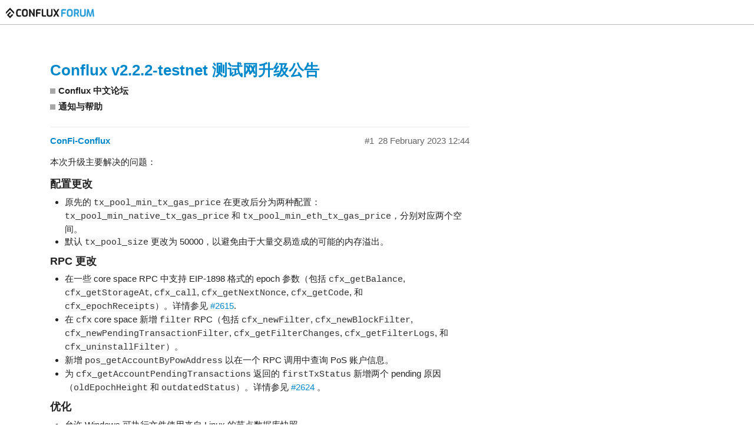

--- FILE ---
content_type: text/html; charset=utf-8
request_url: https://forum.conflux.fun/t/conflux-v2-2-2-testnet/17826
body_size: 3803
content:
<!DOCTYPE html>
<html lang="en-US">
  <head>
    <meta charset="utf-8">
    <title>Conflux v2.2.2-testnet 测试网升级公告 - 通知与帮助 - Conflux Forum</title>
    <meta name="description" content="本次升级主要解决的问题： 
配置更改

原先的 tx_pool_min_tx_gas_price 在更改后分为两种配置： tx_pool_min_native_tx_gas_price 和 tx_pool_min_eth_tx_gas_price，分别对应两个空间。
默认 tx_pool_size 更改为 50000，以避免由于大量交易造成的可能的内存溢出。

RPC 更改

在一些 core space RPC 中支持 EIP-189&amp;hellip;">
    <meta name="generator" content="Discourse 2.3.7 - https://github.com/discourse/discourse version e1e571d32cd4c38dce151a7090d30938dd4f2d01">
<link rel="icon" type="image/png" href="https://forum.conflux.fun/uploads/default/optimized/2X/3/38a6ce6b0c3d45c286e303b9f8e9848d38d4eb09_2_32x32.png">
<link rel="apple-touch-icon" type="image/png" href="https://forum.conflux.fun/uploads/default/optimized/2X/3/38a6ce6b0c3d45c286e303b9f8e9848d38d4eb09_2_180x180.png">
<meta name="theme-color" content="#ffffff">
<meta name="viewport" content="width=device-width, initial-scale=1.0, minimum-scale=1.0, user-scalable=yes, viewport-fit=cover">
<link rel="canonical" href="https://forum.conflux.fun/t/conflux-v2-2-2-testnet/17826" />
<script type="application/ld+json">{"@context":"http://schema.org","@type":"WebSite","url":"http://forum.conflux.fun","potentialAction":{"@type":"SearchAction","target":"http://forum.conflux.fun/search?q={search_term_string}","query-input":"required name=search_term_string"}}</script>
<link rel="search" type="application/opensearchdescription+xml" href="https://forum.conflux.fun/opensearch.xml" title="Conflux Forum Search">

      <link href="/stylesheets/desktop_4_a852178936dfff3519e64d6a69bd548a74f1ae3a.css?__ws=forum.conflux.fun" media="all" rel="stylesheet" data-target="desktop" data-theme-id="5"/>
      <link href="/stylesheets/desktop_theme_5_c7c67893c9f1f359d185f9ce23ef651dbe1ba7b8.css?__ws=forum.conflux.fun" media="all" rel="stylesheet" data-target="desktop_theme" data-theme-id="5"/>
    
    
      <link rel="alternate" type="application/rss+xml" title="RSS feed of &#39;Conflux v2.2.2-testnet 测试网升级公告&#39;" href="https://forum.conflux.fun/t/conflux-v2-2-2-testnet/17826.rss" />
  <meta property="og:site_name" content="Conflux Forum" />
<meta name="twitter:card" content="summary_large_image" />
<meta name="twitter:image" content="http://forum.conflux.fun/uploads/default/original/2X/3/38a6ce6b0c3d45c286e303b9f8e9848d38d4eb09.png" />
<meta property="og:image" content="http://forum.conflux.fun/uploads/default/original/2X/3/38a6ce6b0c3d45c286e303b9f8e9848d38d4eb09.png" />
<meta property="og:url" content="http://forum.conflux.fun/t/conflux-v2-2-2-testnet/17826" />
<meta name="twitter:url" content="http://forum.conflux.fun/t/conflux-v2-2-2-testnet/17826" />
<meta property="og:title" content="Conflux v2.2.2-testnet 测试网升级公告" />
<meta name="twitter:title" content="Conflux v2.2.2-testnet 测试网升级公告" />
<meta property="og:description" content="本次升级主要解决的问题：  配置更改  原先的 tx_pool_min_tx_gas_price 在更改后分为两种配置： tx_pool_min_native_tx_gas_price 和 tx_pool_min_eth_tx_gas_price，分别对应两个空间。 默认 tx_pool_size 更改为 50000，以避免由于大量交易造成的可能的内存溢出。  RPC 更改  在一些 core space RPC 中支持 EIP-1898 格式的 epoch 参数（包括 cfx_getBalance, cfx_getStorageAt, cfx_call, cfx_getNextNonce, cfx_getCode, 和 cfx_epochReceipts）。详情参见 #2615. 在 cfx core space 新增 filter RPC（包括 cfx_newFilter, cfx_newBlockFilter, cfx_newPendingTransactionFilter, cfx_getFilterChanges, cfx_getFilterLogs, 和 cfx_unins..." />
<meta name="twitter:description" content="本次升级主要解决的问题：  配置更改  原先的 tx_pool_min_tx_gas_price 在更改后分为两种配置： tx_pool_min_native_tx_gas_price 和 tx_pool_min_eth_tx_gas_price，分别对应两个空间。 默认 tx_pool_size 更改为 50000，以避免由于大量交易造成的可能的内存溢出。  RPC 更改  在一些 core space RPC 中支持 EIP-1898 格式的 epoch 参数（包括 cfx_getBalance, cfx_getStorageAt, cfx_call, cfx_getNextNonce, cfx_getCode, 和 cfx_epochReceipts）。详情参见 #2615. 在 cfx core space 新增 filter RPC（包括 cfx_newFilter, cfx_newBlockFilter, cfx_newPendingTransactionFilter, cfx_getFilterChanges, cfx_getFilterLogs, 和 cfx_unins..." />
<meta property="article:published_time" content="2023-02-28T12:44:33+00:00" />
<meta property="og:ignore_canonical" content="true" />



    
  </head>
  <body class="crawler">
    
    <header>
      <a href="/">
          <img src="https://forum.conflux.fun/uploads/default/original/2X/1/1a33850567a85bf5b0b8f41542d113209d6b14f9.png" alt="Conflux Forum" id="site-logo" style="max-width: 150px;">
      </a>
    </header>
    <div id="main-outlet" class="wrap">
      <h1 class="crawler-topic-title">
  <a href="/t/conflux-v2-2-2-testnet/17826">Conflux v2.2.2-testnet 测试网升级公告</a>
</h1>

<div id='breadcrumbs'>
    <div id="breadcrumb-0" itemscope itemtype="http://data-vocabulary.org/Breadcrumb"
        itemref="breadcrumb-1"
      >
      <a href="/c/Chinese" itemprop="url" class='badge-wrapper bullet'>
        <span class="badge-category-bg"></span>
        <span itemprop="title" class='category-title'>Conflux 中文论坛</span>
      </a>
    </div>
    <div id="breadcrumb-1" itemscope itemtype="http://data-vocabulary.org/Breadcrumb"
>
      <a href="/c/Chinese/notice-help" itemprop="url" class='badge-wrapper bullet'>
        <span class="badge-category-bg"></span>
        <span itemprop="title" class='category-title'>通知与帮助</span>
      </a>
    </div>
</div>





  <div itemscope itemtype='http://schema.org/DiscussionForumPosting' class='topic-body crawler-post'>
      <div class='crawler-post-meta'>
        <span class="creator" itemprop="author" itemscope itemtype="http://schema.org/Person">
          <a itemprop="url" href='/u/ConFi-Conflux'><span itemprop='name'>ConFi-Conflux</span></a>
          
        </span>

        <span class="crawler-post-infos">
            <time itemprop='datePublished' datetime='2023-02-28T12:44:33Z' class='post-time'>
              28 February 2023 12:44
            </time>
        <span itemprop='position'>#1</span>
        </span>
      </div>
      <div class='post' itemprop='articleBody'>
        <p>本次升级主要解决的问题：</p>
<h3>配置更改</h3>
<ul>
<li>原先的 <code>tx_pool_min_tx_gas_price</code> 在更改后分为两种配置： <code>tx_pool_min_native_tx_gas_price</code> 和 <code>tx_pool_min_eth_tx_gas_price</code>，分别对应两个空间。</li>
<li>默认 <code>tx_pool_size</code> 更改为 50000，以避免由于大量交易造成的可能的内存溢出。</li>
</ul>
<h3>RPC 更改</h3>
<ul>
<li>在一些 core space RPC 中支持 EIP-1898 格式的 epoch 参数（包括 <code>cfx_getBalance</code>, <code>cfx_getStorageAt</code>, <code>cfx_call</code>, <code>cfx_getNextNonce</code>, <code>cfx_getCode</code>, 和 <code>cfx_epochReceipts</code>）。详情参见 <a href="https://github.com/Conflux-Chain/conflux-rust/pull/2615" rel="nofollow noopener">#2615</a>.</li>
<li>在 <code>cfx</code> core space 新增 <code>filter</code> RPC（包括 <code>cfx_newFilter</code>, <code>cfx_newBlockFilter</code>, <code>cfx_newPendingTransactionFilter</code>, <code>cfx_getFilterChanges</code>, <code>cfx_getFilterLogs</code>, 和 <code>cfx_uninstallFilter</code>）。</li>
<li>新增 <code>pos_getAccountByPowAddress</code> 以在一个 RPC 调用中查询 PoS 账户信息。</li>
<li>为 <code>cfx_getAccountPendingTransactions</code> 返回的 <code>firstTxStatus</code> 新增两个 pending 原因（<code>oldEpochHeight</code> 和 <code>outdatedStatus</code>）。详情参见 <a href="https://github.com/Conflux-Chain/conflux-rust/pull/2624" rel="nofollow noopener">#2624</a> 。</li>
</ul>
<h3>优化</h3>
<ul>
<li>允许 Windows 可执行文件使用来自 Linux 的节点数据库快照。</li>
</ul>
<h3>漏洞修复</h3>
<ul>
<li>在加载同步快照数据库时限制块大小，以避免内存溢出。</li>
<li>修复了一个可能导致轻节点死锁问题。</li>
<li>允许节点断开连接无响应的轻节点。</li>
</ul>
<h3>下载</h3>
<p>新版节点程序可在 <a href="https://github.com/Conflux-Chain/conflux-rust/releases/tag/v2.2.2-testnet" rel="nofollow noopener">https://github.com/Conflux-Chain/conflux-rust/releases/tag/v2.2.2-testnet</a> 内下载。</p>
<h3>我是节点运营者/矿工，我需要做什么？</h3>
<ul>
<li>如果已启动了节点，需先暂停这个节点的运行，然后将原节点程序中的 run 目录下的名为"conflux"的可执行文件，替换为 Conflux v2.2.2-testnet 节点程序的 Conflux 的可执行文件。随后可重新启动。</li>
<li>如新启动节点，可以下载最新版的 Conflux v2.2.2-testnet，运行即可。</li>
</ul>
<h3>如不升级节点、不参与本次升级，会出现什么情况？</h3>
<p>本次升级旨在提高节点稳定性，不更新不影响挖矿。</p>
<h3>感谢您的支持！</h3>
<p>衷心感谢 Conflux 社区以及所有 Conflux 生态的开发者们，感谢你们的努力、思考和贡献，为 Conflux 带来了更好的明天。</p>
      </div>

      <meta itemprop='headline' content='Conflux v2.2.2-testnet 测试网升级公告'>

      <div itemprop="interactionStatistic" itemscope itemtype="http://schema.org/InteractionCounter">
         <meta itemprop="interactionType" content="http://schema.org/LikeAction"/>
         <meta itemprop="userInteractionCount" content="1" />
         <span class='post-likes'>1 Like</span>
       </div>

       <div itemprop="interactionStatistic" itemscope itemtype="http://schema.org/InteractionCounter">
          <meta itemprop="interactionType" content="http://schema.org/CommentAction"/>
          <meta itemprop="userInteractionCount" content="0" />
        </div>

          <div class='crawler-linkback-list' itemscope itemtype='http://schema.org/ItemList'>
                <div itemprop='itemListElement' itemscope itemtype='http://schema.org/ListItem'>
                  <a href="https://forum.conflux.fun/t/confluxnews-2023-3-1-https-app-web3verse-space-web3-cns/17835/4" itemprop='item'>
                    <meta itemprop='url' content='https://forum.conflux.fun/t/confluxnews-2023-3-1-https-app-web3verse-space-web3-cns/17835/4'>
                    <meta itemprop='position' content='4'>
                    <span itemprop='name'>【ConfluxNews】2023.3.1 访问：https://app.web3verse.space 领取你的专属web3域名（CNS）</span>
                  </a>
                </div>
          </div>

  </div>
  <div itemscope itemtype='http://schema.org/DiscussionForumPosting' class='topic-body crawler-post'>
      <div class='crawler-post-meta'>
        <span class="creator" itemprop="author" itemscope itemtype="http://schema.org/Person">
          <a itemprop="url" href='/u/ddwtian'><span itemprop='name'>ddwtian</span></a>
          
        </span>

        <span class="crawler-post-infos">
            <time itemprop='datePublished' datetime='2023-02-28T22:43:38Z' class='post-time'>
              28 February 2023 22:43
            </time>
        <span itemprop='position'>#2</span>
        </span>
      </div>
      <div class='post' itemprop='articleBody'>
        <p>这是测试网的？</p>
      </div>

      <meta itemprop='headline' content='Conflux v2.2.2-testnet 测试网升级公告'>

      <div itemprop="interactionStatistic" itemscope itemtype="http://schema.org/InteractionCounter">
         <meta itemprop="interactionType" content="http://schema.org/LikeAction"/>
         <meta itemprop="userInteractionCount" content="1" />
         <span class='post-likes'>1 Like</span>
       </div>

       <div itemprop="interactionStatistic" itemscope itemtype="http://schema.org/InteractionCounter">
          <meta itemprop="interactionType" content="http://schema.org/CommentAction"/>
          <meta itemprop="userInteractionCount" content="0" />
        </div>


  </div>
  <div itemscope itemtype='http://schema.org/DiscussionForumPosting' class='topic-body crawler-post'>
      <div class='crawler-post-meta'>
        <span class="creator" itemprop="author" itemscope itemtype="http://schema.org/Person">
          <a itemprop="url" href='/u/ddwtian'><span itemprop='name'>ddwtian</span></a>
          
        </span>

        <span class="crawler-post-infos">
            <time itemprop='datePublished' datetime='2023-03-02T01:05:16Z' class='post-time'>
              2 March 2023 01:05
            </time>
        <span itemprop='position'>#3</span>
        </span>
      </div>
      <div class='post' itemprop='articleBody'>
        <p>为啥我这里libcrypto也要更新？不然启动不了！</p>
      </div>

      <meta itemprop='headline' content='Conflux v2.2.2-testnet 测试网升级公告'>

      <div itemprop="interactionStatistic" itemscope itemtype="http://schema.org/InteractionCounter">
         <meta itemprop="interactionType" content="http://schema.org/LikeAction"/>
         <meta itemprop="userInteractionCount" content="0" />
         <span class='post-likes'></span>
       </div>

       <div itemprop="interactionStatistic" itemscope itemtype="http://schema.org/InteractionCounter">
          <meta itemprop="interactionType" content="http://schema.org/CommentAction"/>
          <meta itemprop="userInteractionCount" content="0" />
        </div>


  </div>






    </div>
    <footer class="container wrap">
      <nav class='crawler-nav' itemscope itemtype='http://schema.org/SiteNavigationElement'>
        <ul>
        <li itemprop="name"><a href='/' itemprop="url">Home </a></li>
        <li itemprop="name"><a href='/categories' itemprop="url">Categories </a></li>
        <li itemprop="name"><a href='/guidelines' itemprop="url">FAQ/Guidelines </a></li>
        <li itemprop="name"><a href='/tos' itemprop="url">Terms of Service </a></li>
        <li itemprop="name"><a href='/privacy' itemprop="url">Privacy Policy </a></li>
        </ul>
      </nav>
      <p class='powered-by-link'>Powered by <a href="https://www.discourse.org">Discourse</a>, best viewed with JavaScript enabled</p>
    </footer>
    
  <script defer src="https://static.cloudflareinsights.com/beacon.min.js/vcd15cbe7772f49c399c6a5babf22c1241717689176015" integrity="sha512-ZpsOmlRQV6y907TI0dKBHq9Md29nnaEIPlkf84rnaERnq6zvWvPUqr2ft8M1aS28oN72PdrCzSjY4U6VaAw1EQ==" data-cf-beacon='{"version":"2024.11.0","token":"d11013405c264266aa04a795cd4c8d52","r":1,"server_timing":{"name":{"cfCacheStatus":true,"cfEdge":true,"cfExtPri":true,"cfL4":true,"cfOrigin":true,"cfSpeedBrain":true},"location_startswith":null}}' crossorigin="anonymous"></script>
</body>
  
</html>
